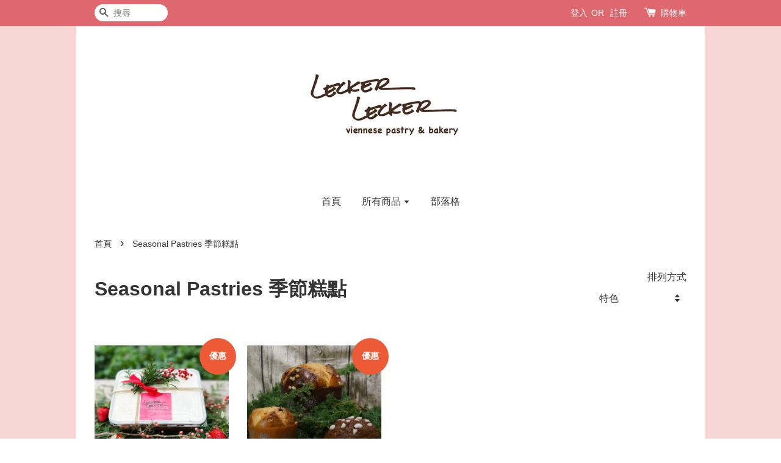

--- FILE ---
content_type: text/html; charset=UTF-8
request_url: https://www.leckerlecker.tw/collections/%E5%AD%A3%E7%AF%80%E5%95%86%E5%93%81
body_size: 20546
content:
<!doctype html>
<!--[if lt IE 7]><html class="no-js lt-ie9 lt-ie8 lt-ie7" lang="en"> <![endif]-->
<!--[if IE 7]><html class="no-js lt-ie9 lt-ie8" lang="en"> <![endif]-->
<!--[if IE 8]><html class="no-js lt-ie9" lang="en"> <![endif]-->
<!--[if IE 9 ]><html class="ie9 no-js"> <![endif]-->
<!--[if (gt IE 9)|!(IE)]><!--> <html class="no-js"> <!--<![endif]-->
<head>

  <!-- Basic page needs ================================================== -->
  <meta charset="utf-8">
  <meta http-equiv="X-UA-Compatible" content="IE=edge,chrome=1">

  
  <link rel="icon" href="https://cdn.store-assets.com/s/284765/f/3988485.png" />
  

  <!-- Title and description ================================================== -->
  <title>
  Seasonal Pastries 季節糕點 &ndash; Lecker Lecker
  </title>

  

  <!-- Social meta ================================================== -->
  

  <meta property="og:type" content="website">
  <meta property="og:title" content="Seasonal Pastries 季節糕點">
  <meta property="og:url" content="https://www.leckerlecker.tw/collections/季節商品">
  
  <meta property="og:image" content="https://cdn.store-assets.com/s/284765/f/8023859.jpeg?width=350&format=webp">
  <meta property="og:image:secure_url" content="https://cdn.store-assets.com/s/284765/f/8023859.jpeg?width=350&format=webp">
  


<meta property="og:description" content="歐式在地糕點
健康無糖無麩質糕點
">
<meta property="og:site_name" content="Lecker Lecker">



  <meta name="twitter:card" content="summary">







  <!-- Helpers ================================================== -->
  <link rel="canonical" href="https://www.leckerlecker.tw/collections/季節商品">
  <meta name="viewport" content="width=device-width,initial-scale=1">
  <meta name="theme-color" content="">

  <!-- CSS ================================================== -->
  <link href="https://store-themes.easystore.co/284765/themes/203/assets/timber.css?t=1765299670" rel="stylesheet" type="text/css" media="screen" />
  <link href="https://store-themes.easystore.co/284765/themes/203/assets/theme.css?t=1765299670" rel="stylesheet" type="text/css" media="screen" />

  




  <script src="//ajax.googleapis.com/ajax/libs/jquery/1.11.0/jquery.min.js" type="text/javascript" ></script>
  <!-- Header hook for plugins ================================================== -->
  
<!-- ScriptTags -->
<script>window.__st={'p': 'collection', 'cid': ''};</script><script src='/assets/events.js'></script><script>(function(){function asyncLoad(){var urls=['/assets/traffic.js?v=1','https://apps.easystore.co/instagram-feed/script.js?shop=leckerlecker2014.easy.co'];for(var i=0;i<urls.length;i++){var s=document.createElement('script');s.type='text/javascript';s.async=true;s.src=urls[i];var x=document.getElementsByTagName('script')[0];x.parentNode.insertBefore(s, x);}}window.attachEvent ? window.attachEvent('onload', asyncLoad) : window.addEventListener('load', asyncLoad, false);})();</script>
<!-- /ScriptTags -->


  
<!--[if lt IE 9]>
<script src="//cdnjs.cloudflare.com/ajax/libs/html5shiv/3.7.2/html5shiv.min.js" type="text/javascript" ></script>
<script src="https://store-themes.easystore.co/284765/themes/203/assets/respond.min.js?t=1765299670" type="text/javascript" ></script>
<link href="https://store-themes.easystore.co/284765/themes/203/assets/respond-proxy.html" id="respond-proxy" rel="respond-proxy" />
<link href="//www.leckerlecker.tw/search?q=d9d38ba174c982930d7ee7561673373a" id="respond-redirect" rel="respond-redirect" />
<script src="//www.leckerlecker.tw/search?q=d9d38ba174c982930d7ee7561673373a" type="text/javascript"></script>
<![endif]-->



  <script src="https://store-themes.easystore.co/284765/themes/203/assets/modernizr.min.js?t=1765299670" type="text/javascript" ></script>

  
  
  <script>
  (function(i,s,o,g,r,a,m){i['GoogleAnalyticsObject']=r;i[r]=i[r]||function(){
  (i[r].q=i[r].q||[]).push(arguments)},i[r].l=1*new Date();a=s.createElement(o),
  m=s.getElementsByTagName(o)[0];a.async=1;a.src=g;m.parentNode.insertBefore(a,m)
  })(window,document,'script','https://www.google-analytics.com/analytics.js','ga');

  ga('create', '', 'auto','myTracker');
  ga('myTracker.send', 'pageview');

  </script>
  
<!-- Snippet:global/head: Instagram Feed -->
<link rel="stylesheet" href="https://apps.easystore.co/assets/css/instagram-feed/insta-feed-style.css">
<!-- /Snippet -->

</head>

<body id="seasonal-pastries-------------" class="template-collection" >
  
<!-- Snippet:global/body_start: Console Extension -->
<div id='es_console' style='display: none;'>284765</div>
<!-- /Snippet -->


  <style>
  .search-modal__form{
    position: relative;
  }
  
  .dropdown-wrapper {
    position: relative;
  }
  
  .dropdown-wrapper:hover .dropdown {
    display: block;
  }
  
  .dropdown {
    display: none;
    position: absolute;
    top: 100%;
    left: -20px;
    width: 100%;
    padding: 8px 0;
    margin: 0;
    background-color: #fff;
    z-index: 1000;
    border-radius: 5px;
    border: 1px solid rgba(var(--color-foreground), 1);
    border-top: none;
    overflow-x: hidden;
    overflow-y: auto;
    max-height: 350px;
    min-width: 150px;
    box-shadow: 0 0 5px rgba(0,0,0,0.1);
  }
    
  .dropdown li,.dropdown a{
    display: block;
  }
  .dropdown a{
    text-decoration: none;
    padding: 2px 10px;
    color: #000 !important;
  }
  
  .dropdown-item {
    padding: 0.4rem 2rem;
    cursor: pointer;
    line-height: 1.4;
    overflow: hidden;
    text-overflow: ellipsis;
    white-space: nowrap;
  }
  
  .dropdown-item:hover{
    background-color: #f3f3f3;
  }
  
  .search__input.is-focus{
    border-radius: 15px;
    border-bottom-left-radius: 0;
    border-bottom-right-radius: 0;
    border: 1px solid rgba(var(--color-foreground), 1);
    border-bottom: none;
    box-shadow: none;
  }
  
  .clear-all {
    text-align: right;
    padding: 0 2rem 0.2rem;
    line-height: 1;
    font-size: 70%;
    margin-bottom: -2px;
  }
  
  .clear-all:hover{
    background-color: #fff;
  }
  
  .referral-notification {
    position: absolute;
    top: 100%;
    right: -12px;
    background: white;
    border: 1px solid #e0e0e0;
    border-radius: 8px;
    box-shadow: 0 4px 12px rgba(0, 0, 0, 0.15);
    width: 280px;
    z-index: 1000;
    padding: 16px;
    margin-top: 8px;
    font-size: 14px;
    line-height: 1.4;
  }
  
  .referral-notification::before {
    content: '';
    position: absolute;
    top: -8px;
    right: 20px;
    width: 0;
    height: 0;
    border-left: 8px solid transparent;
    border-right: 8px solid transparent;
    border-bottom: 8px solid white;
  }
  
  .referral-notification::after {
    content: '';
    position: absolute;
    top: -9px;
    right: 20px;
    width: 0;
    height: 0;
    border-left: 8px solid transparent;
    border-right: 8px solid transparent;
    border-bottom: 8px solid #e0e0e0;
  }
  
  .referral-notification h4 {
    margin: 0 0 8px 0;
    color: #2196F3;
    font-size: 16px;
    font-weight: 600;
  }
  
  .referral-notification p {
    margin: 0 0 12px 0;
    color: #666;
  }
  
  .referral-notification .referral-code {
    background: #f5f5f5;
    padding: 8px;
    border-radius: 4px;
    font-family: monospace;
    font-size: 13px;
    text-align: center;
    margin: 8px 0;
    border: 1px solid #ddd;
  }
  
  .referral-notification .close-btn {
    position: absolute;
    top: 8px;
    right: 8px;
    background: none;
    border: none;
    font-size: 18px;
    color: #999;
    cursor: pointer;
    padding: 0;
    width: 20px;
    height: 20px;
    line-height: 1;
  }
  
  .referral-notification .close-btn:hover {
    color: #333;
  }
  
  .referral-notification .action-btn {
    background: #2196F3;
    color: white;
    border: none;
    padding: 8px 16px;
    border-radius: 4px;
    cursor: pointer;
    font-size: 12px;
    margin-right: 8px;
    margin-top: 8px;
  }
  
  .referral-notification .action-btn:hover {
    background: #1976D2;
  }
  
  .referral-notification .dismiss-btn {
    background: transparent;
    color: #666;
    border: 1px solid #ddd;
    padding: 8px 16px;
    border-radius: 4px;
    cursor: pointer;
    font-size: 12px;
    margin-top: 8px;
  }
  
  .referral-notification .dismiss-btn:hover {
    background: #f5f5f5;
  }
  .referral-modal__dialog {
    transform: translate(-50%, 0);
    transition: transform var(--duration-default) ease, visibility 0s;
    z-index: 10000;
    position: fixed;
    top: 20vh;
    left: 50%;
    width: 100%;
    max-width: 350px;
    box-shadow: 0 4px 12px rgba(0, 0, 0, 0.15);
    border-radius: 12px;
    background-color: #fff;
    color: #000;
    padding: 20px;
    text-align: center;
  }
  .modal-overlay.referral-modal-overlay {
    position: fixed;
    top: 0;
    left: 0;
    width: 100%;
    height: 100%;
    background-color: rgba(0, 0, 0, 0.7);
    z-index: 2001;
    display: block;
    opacity: 1;
    transition: opacity var(--duration-default) ease, visibility 0s;
  }
</style>

<div class="header-bar">
  <div class="wrapper medium-down--hide">
    <div class="large--display-table">

      <div class="header-bar__left large--display-table-cell">

        

        

        
          
            <div class="header-bar__module header-bar__search">
              
  <form action="/search" method="get" class="header-bar__search-form clearfix" role="search">
    
    <button type="submit" class="btn icon-fallback-text header-bar__search-submit">
      <span class="icon icon-search" aria-hidden="true"></span>
      <span class="fallback-text">搜尋</span>
    </button>
    <input type="search" name="q" value="" aria-label="搜尋" class="header-bar__search-input" placeholder="搜尋" autocomplete="off">
    <div class="dropdown" id="searchDropdown"></div>
    <input type="hidden" name="search_history" id="search_history">
  </form>


<script>
  var _search_history_listings = ""
  if(_search_history_listings != "") localStorage.setItem('searchHistory', JSON.stringify(_search_history_listings));

  function clearAll() {
    localStorage.removeItem('searchHistory');
  
    var customer = "";
    if(customer) {
      // Your logic to clear all data or call an endpoint
      fetch('/account/search_histories', {
          method: 'DELETE',
          headers: {
            "Content-Type": "application/json",
            "X-Requested-With": "XMLHttpRequest"
          },
          body: JSON.stringify({
            _token: "hhVHk4GnWgBHjpVWtBkwyLNLqNfqs5IElH62CzQL"
          }),
      })
      .then(response => response.json())
    }
  }
  // End - store view history in local storage
  
  // search history dropdown  
  var searchInputs = document.querySelectorAll('input[type=search]');
  
  if(searchInputs.length > 0) {
    
    searchInputs.forEach((searchInput)=>{
    
      searchInput.addEventListener('focus', function() {
        var searchDropdown = searchInput.closest('form').querySelector('#searchDropdown');
        searchDropdown.innerHTML = ''; // Clear existing items
  
        // retrieve data from local storage
        var searchHistoryData = JSON.parse(localStorage.getItem('searchHistory')) || [];
  
        // Convert JSON to string
        var search_history_json = JSON.stringify(searchHistoryData);
  
        // Set the value of the hidden input
        searchInput.closest('form').querySelector("#search_history").value = search_history_json;
  
        // create dropdown items
        var clearAllItem = document.createElement('div');
        clearAllItem.className = 'dropdown-item clear-all';
        clearAllItem.textContent = 'Clear';
        clearAllItem.addEventListener('click', function() {
            clearAll();
            searchDropdown.style.display = 'none';
            searchInput.classList.remove('is-focus');
        });
        searchDropdown.appendChild(clearAllItem);
  
        // create dropdown items
        searchHistoryData.forEach(function(item) {
          var dropdownItem = document.createElement('div');
          dropdownItem.className = 'dropdown-item';
          dropdownItem.textContent = item.term;
          dropdownItem.addEventListener('click', function() {
            searchInput.value = item.term;
            searchDropdown.style.display = 'none';
          });
          searchDropdown.appendChild(dropdownItem);
        });
  
        if(searchHistoryData.length > 0){
          // display the dropdown
          searchInput.classList.add('is-focus');
          document.body.classList.add('search-input-focus');
          searchDropdown.style.display = 'block';
        }
      });
  
      searchInput.addEventListener("focusout", (event) => {
        var searchDropdown = searchInput.closest('form').querySelector('#searchDropdown');
        searchInput.classList.remove('is-focus');
        searchDropdown.classList.add('transparent');
        setTimeout(()=>{
          searchDropdown.style.display = 'none';
          searchDropdown.classList.remove('transparent');
          document.body.classList.remove('search-input-focus');
        }, 400);
      });
    })
  }
  // End - search history dropdown
</script>
            </div>
          
        

      </div>

      <div class="header-bar__right large--display-table-cell">
        
          <ul class="header-bar__module header-bar__module--list" style="position: relative;">
            
              
              
                <li>
                  <a href="/account/login">登入</a>
                </li><li>OR</li>
                
              
              
                <li>
                <a href="/account/register">註冊</a>
                </li>
                
              

              <!-- Referral Notification Popup for Desktop -->
              <div id="referralNotification" class="referral-notification" style="display: none;">
                <button class="close-btn" onclick="dismissReferralNotification()">&times;</button>
                <div style="text-align: center; margin-bottom: 16px;">
                  <div style="width: 100px; height: 100px; margin: 0 auto;">
                    <img src="https://resources.easystore.co/storefront/icons/channels/vector_referral_program.svg">
                  </div>
                </div>
                <p id="referralSignupMessage" style="text-align: center; font-size: 14px; color: #666; margin: 0 0 20px 0;">
                  您的好友送您   回饋金！立即註冊領取。
                </p>
                <div style="text-align: center;">
                  <button class="btn" onclick="goToSignupPage()" style="width: 100%; color: #fff;">
                    註冊
                  </button>
                </div>
              </div>
            
          </ul>
        
        





        <div class="header-bar__module">
          <span class="header-bar__sep" aria-hidden="true"></span>
          <a href="/cart" class="cart-page-link">
            <span class="icon icon-cart header-bar__cart-icon" aria-hidden="true"></span>
          </a>
        </div>

        <div class="header-bar__module">
          
          <a href="/cart" class="cart-page-link">
            購物車<span class="hidden-count">:</span>
            <span class="cart-count header-bar__cart-count hidden-count">0</span>
          </a>
        </div>

        
          
        

      </div>
    </div>
  </div>
  <div class="wrapper large--hide" style="padding: 5px 30px 0;">
    <button type="button" class="mobile-nav-trigger" id="MobileNavTrigger">
      <span class="icon icon-hamburger" aria-hidden="true"></span>
      選單
    </button>

    
      
        <!-- Referral Notification Modal for Mobile -->
        <details-modal class="referral-modal" id="referralMobileModal">
          <details>
            <summary class="referral-modal__toggle" aria-haspopup="dialog" aria-label="Open referral modal" style="display: none;">
            </summary>
            <div class="modal-overlay referral-modal-overlay"></div>
            <div class="referral-modal__dialog" role="dialog" aria-modal="true" aria-label="Referral notification">
              <div class="referral-modal__content">
                <button type="button" class="modal__close-button" aria-label="Close" onclick="closeMobileReferralModal()" style="position: absolute; top: 16px; right: 16px; background: none; border: none; font-size: 24px; cursor: pointer;">
                  &times;
                </button>

                <div style="margin-bottom: 24px;">
                  <div style="width: 120px; height: 120px; margin: 0 auto 20px;">
                    <img src="https://resources.easystore.co/storefront/icons/channels/vector_referral_program.svg" style="width: 100%; height: 100%;">
                  </div>
                </div>

                <p id="referralSignupMessageMobile" style="font-size: 16px; color: #333; margin: 0 0 30px 0; line-height: 1.5;">
                  您的好友送您   回饋金！立即註冊領取。
                </p>

                <button type="button" class="btn" onclick="goToSignupPageFromMobile()" style="width: 100%; color: #fff;">
                  註冊
                </button>
              </div>
            </div>
          </details>
        </details-modal>
      
    
   

    <a href="/cart" class="cart-page-link mobile-cart-page-link">
      <span class="icon icon-cart header-bar__cart-icon" aria-hidden="true"></span>
      購物車
      <span class="cart-count  hidden-count">0</span>
    </a>
     <div class="mobile-cart-page-link" style="margin-right: 20px;">
      





    </div>
  </div>
  <ul id="MobileNav" class="mobile-nav large--hide">
  
  <li class="mobile-nav__link">
    
    <div class="header-bar__module header-bar__search">
      
  <form action="/search" method="get" class="header-bar__search-form clearfix" role="search">
    
    <button type="submit" class="btn icon-fallback-text header-bar__search-submit">
      <span class="icon icon-search" aria-hidden="true"></span>
      <span class="fallback-text">搜尋</span>
    </button>
    <input type="search" name="q" value="" aria-label="搜尋" class="header-bar__search-input" placeholder="搜尋" autocomplete="off">
    <div class="dropdown" id="searchDropdown"></div>
    <input type="hidden" name="search_history" id="search_history">
  </form>


<script>
  var _search_history_listings = ""
  if(_search_history_listings != "") localStorage.setItem('searchHistory', JSON.stringify(_search_history_listings));

  function clearAll() {
    localStorage.removeItem('searchHistory');
  
    var customer = "";
    if(customer) {
      // Your logic to clear all data or call an endpoint
      fetch('/account/search_histories', {
          method: 'DELETE',
          headers: {
            "Content-Type": "application/json",
            "X-Requested-With": "XMLHttpRequest"
          },
          body: JSON.stringify({
            _token: "hhVHk4GnWgBHjpVWtBkwyLNLqNfqs5IElH62CzQL"
          }),
      })
      .then(response => response.json())
    }
  }
  // End - store view history in local storage
  
  // search history dropdown  
  var searchInputs = document.querySelectorAll('input[type=search]');
  
  if(searchInputs.length > 0) {
    
    searchInputs.forEach((searchInput)=>{
    
      searchInput.addEventListener('focus', function() {
        var searchDropdown = searchInput.closest('form').querySelector('#searchDropdown');
        searchDropdown.innerHTML = ''; // Clear existing items
  
        // retrieve data from local storage
        var searchHistoryData = JSON.parse(localStorage.getItem('searchHistory')) || [];
  
        // Convert JSON to string
        var search_history_json = JSON.stringify(searchHistoryData);
  
        // Set the value of the hidden input
        searchInput.closest('form').querySelector("#search_history").value = search_history_json;
  
        // create dropdown items
        var clearAllItem = document.createElement('div');
        clearAllItem.className = 'dropdown-item clear-all';
        clearAllItem.textContent = 'Clear';
        clearAllItem.addEventListener('click', function() {
            clearAll();
            searchDropdown.style.display = 'none';
            searchInput.classList.remove('is-focus');
        });
        searchDropdown.appendChild(clearAllItem);
  
        // create dropdown items
        searchHistoryData.forEach(function(item) {
          var dropdownItem = document.createElement('div');
          dropdownItem.className = 'dropdown-item';
          dropdownItem.textContent = item.term;
          dropdownItem.addEventListener('click', function() {
            searchInput.value = item.term;
            searchDropdown.style.display = 'none';
          });
          searchDropdown.appendChild(dropdownItem);
        });
  
        if(searchHistoryData.length > 0){
          // display the dropdown
          searchInput.classList.add('is-focus');
          document.body.classList.add('search-input-focus');
          searchDropdown.style.display = 'block';
        }
      });
  
      searchInput.addEventListener("focusout", (event) => {
        var searchDropdown = searchInput.closest('form').querySelector('#searchDropdown');
        searchInput.classList.remove('is-focus');
        searchDropdown.classList.add('transparent');
        setTimeout(()=>{
          searchDropdown.style.display = 'none';
          searchDropdown.classList.remove('transparent');
          document.body.classList.remove('search-input-focus');
        }, 400);
      });
    })
  }
  // End - search history dropdown
</script>
    </div>
    
  </li>
  
  
  
  <li class="mobile-nav__link" aria-haspopup="true">
    
    <a href="/"  class="mobile-nav">
      首頁
    </a>
    
  </li>
  
  
  <li class="mobile-nav__link" aria-haspopup="true">
    
    
    <a href="/collections/all" class="mobile-nav__sublist-trigger">
      所有商品
      <span class="icon-fallback-text mobile-nav__sublist-expand">
  <span class="icon icon-plus" aria-hidden="true"></span>
  <span class="fallback-text">+</span>
</span>
<span class="icon-fallback-text mobile-nav__sublist-contract">
  <span class="icon icon-minus" aria-hidden="true"></span>
  <span class="fallback-text">-</span>
</span>
    </a>
    <ul class="mobile-nav__sublist">
      
      
      
      <li class="mobile-nav__sublist-link" aria-haspopup="true">
        
        
        <a href="/collections/蛋糕類" class="mobile-nav__sublist-trigger">
          Cakes 蛋糕 
          <span class="icon-fallback-text mobile-nav__sublist-expand">
  <span class="icon icon-plus" aria-hidden="true"></span>
  <span class="fallback-text">+</span>
</span>
<span class="icon-fallback-text mobile-nav__sublist-contract">
  <span class="icon icon-minus" aria-hidden="true"></span>
  <span class="fallback-text">-</span>
</span>
        </a>
        <ul class="mobile-nav__sublist">
          
          
          
          <li class="mobile-nav__sublist-link" aria-haspopup="true">
            
            <a href="/collections/季節商品"  class="mobile-nav">
              Seasonal Pastries 季節糕點
            </a>
            
          </li>
          
          
          <li class="mobile-nav__sublist-link" aria-haspopup="true">
            
            <a href="/collections/彌月蛋糕"  class="mobile-nav">
              Pound cakes 長條磅蛋糕/彌月蛋糕 
            </a>
            
          </li>
          
          
          <li class="mobile-nav__sublist-link" aria-haspopup="true">
            
            <a href="/collections/維也納風味糕點"  class="mobile-nav">
              Viennese Pastries 維也納經典糕點
            </a>
            
          </li>
          
        </ul>
        
      </li>
      
      
      <li class="mobile-nav__sublist-link" aria-haspopup="true">
        
        <a href="/collections/各式派累"  class="mobile-nav">
          Tarts & Pies 各式派類
        </a>
        
      </li>
      
      
      <li class="mobile-nav__sublist-link" aria-haspopup="true">
        
        <a href="/collections/歐式麵包"  class="mobile-nav">
          Breads 各式麵包
        </a>
        
      </li>
      
      
      <li class="mobile-nav__sublist-link" aria-haspopup="true">
        
        <a href="/collections/strudel-薄皮捲糕點-甜-鹹"  class="mobile-nav">
          Strudel  薄皮捲糕點 (甜/鹹）
        </a>
        
      </li>
      
      
      <li class="mobile-nav__sublist-link" aria-haspopup="true">
        
        <a href="/collections/聖誕商品"  class="mobile-nav">
          Christmas Pruducts 聖誕商品🎄
        </a>
        
      </li>
      
      
      <li class="mobile-nav__sublist-link" aria-haspopup="true">
        
        <a href="/collections/無糖無麩質糕點"  class="mobile-nav">
          Non Sugar & Gluten Pastries 無糖無麩質糕點 
        </a>
        
      </li>
      
      
      <li class="mobile-nav__sublist-link" aria-haspopup="true">
        
        <a href="/collections/就愛肉桂專區"  class="mobile-nav">
          Cinnamon Pastries 就愛肉桂專區
        </a>
        
      </li>
      
      
      <li class="mobile-nav__sublist-link" aria-haspopup="true">
        
        <a href="/collections/油漬番茄-果醬-其他商品"  class="mobile-nav">
          Other Products 其他商品
        </a>
        
      </li>
      
      
      <li class="mobile-nav__sublist-link" aria-haspopup="true">
        
        <a href="/collections/客製化外燴服務"  class="mobile-nav">
          Catering Service  精緻歐式外燴點心 
        </a>
        
      </li>
      
      
      <li class="mobile-nav__sublist-link" aria-haspopup="true">
        
        <a href="/collections/老闆私房創意料理"  class="mobile-nav">
          Private Kitchen 老闆私房創意料理
        </a>
        
      </li>
      
      
      <li class="mobile-nav__sublist-link" aria-haspopup="true">
        
        <a href="/collections/加購"  class="mobile-nav">
          Extra Items 加購配件 （盤子/蠟燭/卡片）
        </a>
        
      </li>
      
      
      <li class="mobile-nav__sublist-link" aria-haspopup="true">
        
        <a href="/collections/lecker-lecker-課程"  class="mobile-nav">
          Lecker Lecker 課程
        </a>
        
      </li>
      
    </ul>
    
  </li>
  
  
  <li class="mobile-nav__link" aria-haspopup="true">
    
    <a href="/blogs/blog"  class="mobile-nav">
      部落格
    </a>
    
  </li>
  

  

  
  
  
  <li class="mobile-nav__link">
    <a href="/account/login">登入</a>
  </li>
  
  <li class="mobile-nav__link">
    <a href="/account/register">註冊</a>
  </li>
  
  
  
  
  
</ul>

</div>

<script>
  // referral notification popup
  const referralMessageTemplate = '您的好友送您 __CURRENCY_CODE__ __CREDIT_AMOUNT__ 回饋金！立即註冊領取。';
  const shopPrefix = 'NT$';

  function getCookie(name) {
    const value = `; ${document.cookie}`;
    const parts = value.split(`; ${name}=`);
    if (parts.length === 2) return parts.pop().split(';').shift();
    return null;
  }

  function removeCookie(name) {
    document.cookie = `${name}=; expires=Thu, 01 Jan 1970 00:00:00 UTC; path=/;`;
  }

  function showReferralNotification() {
    const referralCode = getCookie('customer_referral_code');
    
    
    const customerReferralCode = null;
    
    
    const activeReferralCode = referralCode || customerReferralCode;
    const referralData = JSON.parse(localStorage.getItem('referral_notification_data')) || {};
    
    if (referralData.timestamp && referralData.expirationDays) {
      const expirationTime = referralData.timestamp + (referralData.expirationDays * 24 * 60 * 60 * 1000);
      if (Date.now() > expirationTime) {
        localStorage.removeItem('referral_notification_data');
        return;
      }
    }
    
    if (referralData.dismissed) return;
    
    if (activeReferralCode) {
      if (referralData.creditAmount) {
        displayReferralNotification(referralData.creditAmount);
      } else {
        fetchReferralCampaignData(activeReferralCode);
      }
    }
  }
    
  function fetchReferralCampaignData(referralCode) {
    fetch(`/customer/referral_program/campaigns/${referralCode}`)
      .then(response => {
        if (!response.ok) {
          throw new Error('Network response was not ok');
        }
        return response.json();
      })
      .then(data => {
        let refereeCreditAmount = null;
        if (data.data.campaign && data.data.campaign.referral_rules) {
          const refereeRule = data.data.campaign.referral_rules.find(rule => 
            rule.target_type === 'referee' && 
            rule.event_name === 'customer/create' && 
            rule.entitlement && 
            rule.entitlement.type === 'credit'
          );
          
          if (refereeRule) {
            refereeCreditAmount = refereeRule.entitlement.amount;
          }
        }
        
        const referralData = JSON.parse(localStorage.getItem('referral_notification_data')) || {};
        referralData.creditAmount = refereeCreditAmount;
        referralData.dismissed = referralData.dismissed || false;
        referralData.timestamp = Date.now();
        referralData.expirationDays = 3;
        localStorage.setItem('referral_notification_data', JSON.stringify(referralData));
        
        displayReferralNotification(refereeCreditAmount);
      })
      .catch(error => {
        removeCookie('customer_referral_code');
      });
  }
    
  function displayReferralNotification(creditAmount = null) {
    const isMobile = innerWidth <= 749;
    
    if (isMobile) {
      const mobileModal = document.querySelector('#referralMobileModal details');
      const mobileMessageElement = document.getElementById('referralSignupMessageMobile');
      
      if (mobileModal && mobileMessageElement) {
        if (creditAmount) {
          const finalMessage = referralMessageTemplate
            .replace('__CREDIT_AMOUNT__', creditAmount)
            .replace('__CURRENCY_CODE__', shopPrefix);
          
          mobileMessageElement.textContent = finalMessage;
        }
        
        mobileModal.setAttribute('open', '');
      }
    } else {
      const notification = document.getElementById('referralNotification');
      
      if (notification) {
        if (creditAmount) {
          const messageElement = document.getElementById('referralSignupMessage');
          if (messageElement) {
            const finalMessage = referralMessageTemplate
              .replace('__CREDIT_AMOUNT__', creditAmount)
              .replace('__CURRENCY_CODE__', shopPrefix);
            
            messageElement.textContent = finalMessage;
          }
        }
        
        notification.style.display = 'block';
      }
    }
  }

  showReferralNotification();

  addEventListener('beforeunload', function() {
    const referralData = JSON.parse(localStorage.getItem('referral_notification_data')) || {};
    
    if (referralData.creditAmount !== undefined) {
      referralData.creditAmount = null;
      localStorage.setItem('referral_notification_data', JSON.stringify(referralData));
    }
  });

  function closeReferralNotification() {
    const notification = document.getElementById('referralNotification');
    if (notification) {
      notification.style.display = 'none';
    }
  }

  function dismissReferralNotification() {
    const referralData = JSON.parse(localStorage.getItem('referral_notification_data')) || {};
    
    referralData.dismissed = true;
    referralData.timestamp = referralData.timestamp || Date.now();
    referralData.expirationDays = referralData.expirationDays || 3;
    
    localStorage.setItem('referral_notification_data', JSON.stringify(referralData));
    
    closeReferralNotification();
  }

  function goToSignupPage() {
    location.href = '/account/register';
    dismissReferralNotification();
  }

  function closeMobileReferralModal() {
    const mobileModal = document.querySelector('#referralMobileModal details');
    if (mobileModal) {
      mobileModal.removeAttribute('open');
    }
    
    const referralData = JSON.parse(localStorage.getItem('referral_notification_data')) || {};
    referralData.dismissed = true;
    referralData.timestamp = referralData.timestamp || Date.now();
    referralData.expirationDays = referralData.expirationDays || 3;
    localStorage.setItem('referral_notification_data', JSON.stringify(referralData));
  }

  function goToSignupPageFromMobile() {
    location.href = '/account/register';
    closeMobileReferralModal();
  }
  // End - referral notification popup
</script>

  <header class="site-header" role="banner">

    <div class="wrapper">

      

      <div class="grid--full">
        <div class="grid__item">
          
            <div class="h1 site-header__logo" itemscope itemtype="http://schema.org/Organization">
          
            
              <a href="/" class="logo-wrapper" itemprop="url">
                <img src="https://cdn.store-assets.com/s/284765/f/8023859.jpeg?width=350&format=webp" alt="Lecker Lecker" itemprop="logo">
              </a>
            
          
            </div>
          
          
            <p class="header-message large--hide">
              <small></small>
            </p>
          
        </div>
      </div>
      <div class="grid--full medium-down--hide">
        <div class="grid__item">
          
<ul class="site-nav" id="AccessibleNav">
  
    
    
      <li >
        <a href="/"  class="site-nav__link">首頁</a>
      </li>
    
  
    
    
      
      <li class="site-nav--has-dropdown" aria-haspopup="true">
        <a href="/collections/all"  class="site-nav__link">
          所有商品
          <span class="icon-fallback-text">
            <span class="icon icon-arrow-down" aria-hidden="true"></span>
          </span>
        </a>
        <ul class="site-nav__dropdown">
          
            
            
              
              <li class="site-nav--has-dropdown">
                <a href="/collections/蛋糕類"  class="site-nav__link">
                  Cakes 蛋糕 
                  <span class="icon-fallback-text">
                    <span class="icon icon-arrow-right" aria-hidden="true"></span>
                  </span>
                </a>
                <ul class="site-nav__dropdown">
                  
                    
                    
                      <li >
                        <a href="/collections/季節商品"  class="site-nav__link">Seasonal Pastries 季節糕點</a>
                      </li>
                    
                  
                    
                    
                      <li >
                        <a href="/collections/彌月蛋糕"  class="site-nav__link">Pound cakes 長條磅蛋糕/彌月蛋糕 </a>
                      </li>
                    
                  
                    
                    
                      <li >
                        <a href="/collections/維也納風味糕點"  class="site-nav__link">Viennese Pastries 維也納經典糕點</a>
                      </li>
                    
                  
                </ul>
              </li>
            
          
            
            
              <li >
                <a href="/collections/各式派累"  class="site-nav__link">Tarts & Pies 各式派類</a>
              </li>
            
          
            
            
              <li >
                <a href="/collections/歐式麵包"  class="site-nav__link">Breads 各式麵包</a>
              </li>
            
          
            
            
              <li >
                <a href="/collections/strudel-薄皮捲糕點-甜-鹹"  class="site-nav__link">Strudel  薄皮捲糕點 (甜/鹹）</a>
              </li>
            
          
            
            
              <li >
                <a href="/collections/聖誕商品"  class="site-nav__link">Christmas Pruducts 聖誕商品🎄</a>
              </li>
            
          
            
            
              <li >
                <a href="/collections/無糖無麩質糕點"  class="site-nav__link">Non Sugar & Gluten Pastries 無糖無麩質糕點 </a>
              </li>
            
          
            
            
              <li >
                <a href="/collections/就愛肉桂專區"  class="site-nav__link">Cinnamon Pastries 就愛肉桂專區</a>
              </li>
            
          
            
            
              <li >
                <a href="/collections/油漬番茄-果醬-其他商品"  class="site-nav__link">Other Products 其他商品</a>
              </li>
            
          
            
            
              <li >
                <a href="/collections/客製化外燴服務"  class="site-nav__link">Catering Service  精緻歐式外燴點心 </a>
              </li>
            
          
            
            
              <li >
                <a href="/collections/老闆私房創意料理"  class="site-nav__link">Private Kitchen 老闆私房創意料理</a>
              </li>
            
          
            
            
              <li >
                <a href="/collections/加購"  class="site-nav__link">Extra Items 加購配件 （盤子/蠟燭/卡片）</a>
              </li>
            
          
            
            
              <li >
                <a href="/collections/lecker-lecker-課程"  class="site-nav__link">Lecker Lecker 課程</a>
              </li>
            
          
        </ul>
      </li>
    
  
    
    
      <li >
        <a href="/blogs/blog"  class="site-nav__link">部落格</a>
      </li>
    
  
  
</ul>
        </div>
      </div>

      

    </div>
  </header>

  <main class="wrapper main-content" role="main">
    <div class="grid">
        <div class="grid__item">
          

          




 <!-- paginate collection.products by total_products %} -->

<div class="section-header section-header--breadcrumb">
  
<nav class="breadcrumb" role="navigation" aria-label="breadcrumbs">
  <a href="/" title="返回到首頁">首頁</a>

  

    <span aria-hidden="true" class="breadcrumb__sep">&rsaquo;</span>
    
      <span>Seasonal Pastries 季節糕點</span>
    

  
</nav>


</div>

<header class="section-header section-header--large">
  <h1 class="section-header__title section-header__title--left">Seasonal Pastries 季節糕點</h1>
  
  <div class="section-header__link--right">
    
    
      <div class="form-horizontal">
  <label for="SortBy">排列方式</label>
  <select name="SortBy" id="SortBy">
    <option value="featured">特色</option>
    <option value="title+asc">按字母順序, A-Z</option>
    <option value="title+desc">按字母順序, Z-A</option>
    <option value="price+asc">價錢, 從低到高</option>
    <option value="price+desc">價錢, 從高到低</option>
    <option value="date+desc">日期, 從新到舊</option>
    <option value="date+asc">日期, 從舊到新</option>
  </select>
</div>

<script>
  /*============================================================================
    Inline JS because collection liquid object is only available
    on collection pages, and not external JS files
  ==============================================================================*/
  $(function() {
    $('#SortBy')
      .val('featured')
      .bind('change', function() {
        url=window.location.href;
        newParam="sort="+$('#SortBy').val();
        if(url.indexOf("sort=")===-1){
          separator = (url.indexOf("?")===-1)?"?":"&";
          newUrl= url + separator + newParam;
        }else{
          oldParam="sort=featured";
          newUrl=url.replace(oldParam,newParam); 
        }
        window.location.href =newUrl;        
      }
    );
  });
</script>

    
  </div>
  
</header>


  <div class="rte rte--header">
    
  </div>
  <hr class="hr--clear hr--small">



    
  

<div class="grid-uniform grid-link__container">
  
  

    






  





  


<div class="product_grid-item grid__item small--one-half medium--one-half large--one-quarter on-sale">
  <div class="grid-link text-center">
    <span class="grid-link__image grid-link__image--product">
      
        <span class="badge badge--sale">
          <span class="badge__text badge__text--small"><span style="font-size:14px;">優惠</span></span>
        </span>
      
      
      
        
          <div class="addToCartList float-btn btn small--hide medium--hide" data-id="40331411" data-product-id="8850314" data-handle="草莓提拉米蘇寶盒" data-view="查看購物車" data-token="hhVHk4GnWgBHjpVWtBkwyLNLqNfqs5IElH62CzQL">
            <i class="icon icon-cart"></i><span> 加入購物車</span>
          </div>
        
      
      <a href="/collections/季節商品/products/草莓提拉米蘇寶盒" class="grid-link__image-centered">
        <img src="https://cdn.store-assets.com/s/284765/i/51311580.jpeg?width=480&format=webp" alt="91743BBD-06D2-4EDE-9659-68CC9C707583" class="product-featured_image">
      </a>
    </span>
    <a href="/collections/季節商品/products/草莓提拉米蘇寶盒">
      
      <p class="grid-link__title">草莓提拉米蘇寶盒</p>
      
      
      <p class="grid-link__meta">
        
        
        <s class="grid-link__sale_price" data-expires=""><span class=money data-ori-price='600.00'>NT$ 600.00 </span></s>
        
        <span class=money data-ori-price='540.00'>NT$ 540.00 </span>
      </p>
    </a>
    
      
        
          <div class="addToCartList btn btn--small large--hide" data-id="40331411" data-product-id="8850314" data-handle="草莓提拉米蘇寶盒" data-view="查看購物車" data-token="hhVHk4GnWgBHjpVWtBkwyLNLqNfqs5IElH62CzQL">
            <i class="icon icon-cart"></i><span> 加入購物車</span>
          </div>
        
      
    
    
  </div>
</div>

  

    
  



  





  





  


<div class="product_grid-item grid__item small--one-half medium--one-half large--one-quarter on-sale">
  <div class="grid-link text-center">
    <span class="grid-link__image grid-link__image--product">
      
        <span class="badge badge--sale">
          <span class="badge__text badge__text--small"><span style="font-size:14px;">優惠</span></span>
        </span>
      
      
      
        
          <a href="/collections/季節商品/products/panettone-聖誕果乾麵包" id="product-quickview-modal-trigger" data-id="6446214" data-handle="panettone-聖誕果乾麵包" class="float-btn btn small--hide medium--hide">
            <i class="icon icon-cart"></i><span> 加入購物車</span>
          </a>
        
      
      <a href="/collections/季節商品/products/panettone-聖誕果乾麵包" class="grid-link__image-centered">
        <img src="https://cdn.store-assets.com/s/284765/i/36501731.jpg?width=480&format=webp" alt="33C46485-92BA-4548-9671-5BBD12CD39AB.jpeg" class="product-featured_image">
      </a>
    </span>
    <a href="/collections/季節商品/products/panettone-聖誕果乾麵包">
      
      <p class="grid-link__title">潘尼朵尼 Panettone 聖誕水果麵包</p>
      
      
      <p class="grid-link__meta">
        
        
        <s class="grid-link__sale_price" data-expires=""><span class=money data-ori-price='1,050.00'>NT$ 1,050.00 </span></s>
        
        從<span class=money data-ori-price='950.00'>NT$ 950.00 </span>起
      </p>
    </a>
    
      
        
          <a href="/collections/季節商品/products/panettone-聖誕果乾麵包" id="product-quickview-modal-trigger" data-id="6446214" data-handle="panettone-聖誕果乾麵包" class="btn btn--small large--hide">
            <i class="icon icon-cart"></i><span> 加入購物車</span>
          </a>
        
      
    
    
  </div>
</div>

  
  

</div>



 <!-- endpaginate %} -->


          
        </div>
    </div>

  </main>

  <footer class="site-footer small--text-center" role="contentinfo">

    <div class="wrapper">

      <div class="grid-uniform">

        
        
        
        
        
        
          
        
        
        

        
            
          

        

        

        
          <div class="grid__item text-center">
            <h4>關注我們</h4>
              
              <ul class="inline-list social-icons">
  
  
    <li>
      <a class="icon-fallback-text" href="https://www.facebook.com/leckerlecker2013" title="Lecker Lecker在Facebook上" target="_blank">
        <span class="icon icon-facebook" aria-hidden="true"></span>
        <span class="fallback-text">Facebook</span>
      </a>
    </li>
  
  
  
  
    <li>
      <a class="icon-fallback-text" href="https://www.instagram.com/leckerleckerbakery/" title="Lecker Lecker在Instagram上" target="_blank">
        <span class="icon icon-instagram" aria-hidden="true"></span>
        <span class="fallback-text">Instagram</span>
      </a>
    </li>
  
  
  
  
  
  
</ul>

          </div>
        
      </div>

      <hr class="hr--small hr--clear">

      
        <div class="grid">
          
           
           <div class="grid__item text-center">
             <ul class="inline-list payment-icons">
               
                  <li>
                  <img src="https://s3.dualstack.ap-southeast-1.amazonaws.com/eesb.public/images/payment/payments_linepay.svg" alt="payment_linepay">
                  </li>
               
                  <li>
                  <img src="https://s3.dualstack.ap-southeast-1.amazonaws.com/eesb.public/images/payment/payments_bank-transfer.svg" alt="payment_bank-transfer">
                  </li>
               
                  <li>
                  <img src="https://s3.dualstack.ap-southeast-1.amazonaws.com/eesb.public/images/payment/payments_ecpay.svg" alt="payment_ecpay">
                  </li>
               
             </ul>
           </div>
          
         
         </div>
       

       <div class="grid">
         <div class="grid__item text-center">
           <p class="site-footer__links">Copyright © 2026 leckerlecker2014. E-commerce Powered by <a href="http://www.easystore.co/?utm_source=storefront&utm_medium=sf_ref_footer&utm_campaign=sf_ref">EasyStore</a></p>
           
           <p class="site-footer__links">
            
            
              
                <a href="/legal/terms-of-service">服務條款</a>
              
              
            
              
                | <a href="/legal/privacy-policy">隱私政策</a>
              
              
            
              
                | <a href="/legal/refund-policy">退款政策</a>
              
              
            
           </p>
           
         </div>
       </div>

    </div>
  </footer>

  
    
    
      
    
  
    
    
  
    
    
  
    
    
  

  
    <script src="https://store-themes.easystore.co/284765/themes/203/assets/jquery.flexslider.min.js?t=1765299670" type="text/javascript" ></script>


    <!-- Testing slick slider -->
    <!-- <script type="text/javascript" src="//cdn.jsdelivr.net/jquery.slick/1.5.9/slick.min.js"></script> -->

    <script type="text/javascript">
      // $(document).ready(function(){
      //   $('.flexslider .slides').slick({
      //     dots: true
      //   });
      // });

      window.timberSlider = window.timberSlider || {};

      timberSlider.cacheSelectors = function () {
        timberSlider.cache = {
          // Home Page
          $slider: $('.flexslider')
        }
      };

      timberSlider.init = function () {
        timberSlider.cacheSelectors();
        timberSlider.sliders();
      };

      timberSlider.sliders = function () {
        var $slider = timberSlider.cache.$slider,
            sliderArgs = {
              animation: 'slide',
              animationSpeed: 500,
              pauseOnHover: true,
              keyboard: false,
              slideshow: 1,
              slideshowSpeed: 3000,
              controlNav: 1,
              smoothHeight: false,
              touch: true,
            };

        if ($slider.length) {

          if ($slider.find('li').length === 1) {
            sliderArgs.slideshow = false;
            sliderArgs.slideshowSpeed = 0;
            sliderArgs.controlNav = false;
            sliderArgs.directionNav = false;
          }

          $slider.flexslider(sliderArgs);
        }
      };

      // Initialize slider on docready
      $(window).on('load', function() {
        timberSlider.init();
      });

    </script>
  

  <script src="https://store-themes.easystore.co/284765/themes/203/assets/fastclick.min.js?t=1765299670" type="text/javascript" ></script>
  <script src="https://store-themes.easystore.co/284765/themes/203/assets/timber.js?t=1765299670" type="text/javascript" ></script>
  <script src="https://store-themes.easystore.co/284765/themes/203/assets/theme.js?t=1765299670" type="text/javascript" ></script>

  

  

  

<script src="/assets/currencies.js" type="text/javascript" ></script>
<script src="/assets/jquery.currencies.min.js" type="text/javascript" ></script>
<script src="/assets/currencies_format.js" type="text/javascript" ></script>

<script>
Currency.format = "money_with_currency_format";
var shopCurrency = 'TWD';
var selectedCurrency = '';


  Currency.convert = function(amount, from, to) {
    return amount;
  };

  
if( $.cookie("currency") == null ){
  
  if( selectedCurrency != false ) {

  Currency.convertAll(shopCurrency, selectedCurrency);
  jQuery('.selected-currency').text(Currency.currentCurrency);  

  }

}

/* Sometimes merchants change their shop currency, let's tell our JavaScript file */
// Currency.moneyFormats[shopCurrency].money_with_currency_format = "";
// Currency.moneyFormats[shopCurrency].money_format = "NT$ {{amount}} ";
  
/* Default currency */
var defaultCurrency = 'TWD';
  
/* Cookie currency */
var cookieCurrency = Currency.cookie.read();

  cookieCurrency = shopCurrency;

$("input[name=current_currency]").val(cookieCurrency);
if(cookieCurrency == null){
  cookieCurrency = shopCurrency;
  Currency.cookie.write(shopCurrency);
}
/* Fix for customer account pages */
jQuery('span.money span.money').each(function() {
  jQuery(this).parents('span.money').removeClass('money');
});
/* Saving the current price */
jQuery('span.money').each(function() {
  jQuery(this).attr('data-currency-TWD', jQuery(this).html());
});
// If there's no cookie.
if (cookieCurrency == null) {
  if (shopCurrency !== defaultCurrency) {
    Currency.convertAll(shopCurrency, defaultCurrency);
  }
  else {
    Currency.currentCurrency = defaultCurrency;
  }
}
// If the cookie value does not correspond to any value in the currency dropdown.
else if (jQuery('[name=currencies]').size() && jQuery('[name=currencies] option[value=' + cookieCurrency + ']').size() === 0) {
  Currency.currentCurrency = shopCurrency;
  Currency.cookie.write(shopCurrency);
}
else if (cookieCurrency === shopCurrency) {
  Currency.currentCurrency = shopCurrency;
  Currency.convertAll(shopCurrency, cookieCurrency);
}
else {
  Currency.convertAll(shopCurrency, cookieCurrency);
}
jQuery('[name=currencies]').val(Currency.currentCurrency).change(function() {
  var newCurrency = jQuery(this).val();
  
  
    Currency.cookie.write(newCurrency)
    if ('collection' == 'cart') {
      const params = new URLSearchParams(window.location.search);
      params.set('delete_cache', 1);
      window.location.search = params;
    } else {
      window.location.reload();
    }
  
});
var original_selectCallback = window.selectCallback;
var selectCallback = function(variant, selector) {
  var currencies = null;
  original_selectCallback(variant, selector);
  if(typeof jQuery('[name=currencies]').val() == "undefined"){
    currencies = shopCurrency;
  }
  else{
    currencies = jQuery('[name=currencies]').val();
  }
  Currency.convertAll(shopCurrency, currencies);
  jQuery('.selected-currency').text(Currency.currentCurrency);
};
$('body').on('ajaxCart.afterCartLoad', function(cart) {
  Currency.convertAll(shopCurrency, jQuery('[name=currencies]').val());
  jQuery('.selected-currency').text(Currency.currentCurrency);  
});
jQuery('.selected-currency').text(Currency.currentCurrency);
</script>


<script>

  /*

    ------
    Events
    ------

    pages/viewed

    customers/signup

    customers/login

    products/searched

    collections/viewed

    products/viewed

    products/shared

    wishlists/item_added

    carts/items_added

    carts/viewed

    carts/item_removed

    checkouts/initiated

    checkouts/shipping_info_added

    checkouts/payment_info_added

    checkouts/completed

    orders/placed

    orders/purchased

    payments/captured

    payments/failed

  */

  window.__latest_cart = window.__latest_cart || null;

  const _selector = document.querySelector.bind(document),
        _selectorAll = document.querySelectorAll.bind(document)

  document.addEventListener('DOMContentLoaded', (event) => {

    const default_currency = getCookie("currency")
    const customer_id = window.__st.cid
    const template    = window.__st.p

    onPageView()

    //-----------------------//
    //        Configs        //
    //-----------------------//

    window.dataLayer = window.dataLayer || []

    Array.prototype.last = Array.prototype.last || function() {
      return this[this.length - 1] || null
    }

    Array.prototype.first = Array.prototype.first || function() {
      return this[0] || null
    }

    //----------------------//
    //       Triggers       //
    //----------------------//

    const XHR = window.XMLHttpRequest

    function xhr() {

      const xhr = new XHR()

      xhr.addEventListener("readystatechange", function() {

        if(xhr.readyState != 4) return

        try {

          const response_url = xhr.responseURL

          if (response_url.includes("cart/add")) {

            window.__latest_cart = JSON.parse(xhr.response)

            onCartItemsAdded() // ok

          }

          if (response_url.includes("cart/remove_item_quantity")) {

            window.__latest_cart = JSON.parse(xhr.response)

            onCartItemRemoved() // ok

          }

          if (response_url.includes("new_cart?retrieve=true")) {

            result = JSON.parse(xhr.response)

            if (result.cart) {
              window.__latest_cart = result.cart
            }

          }

        } catch(e) {

          console.error(e)

        }

      }, false);

      return xhr

    }

    window.XMLHttpRequest = xhr

    switch(template) {

      case 'cart': onCartView() // ok
      break
      case 'product': onProductView() // ok
      break
      case 'collection': onCollectionView() // ok
      break
      case 'blog': onBlogView()
      break
      case 'article': onArticleView()
      break
      case 'payment_completed': onOrderPlace()
      break
      case 'payment_fail': onPaymentFail()
      break

    }

    // _selector('form[action="/checkout/payments"]').addEventListener("submit", onPaymentInfoAdded(_selector('form[action="/checkout/payments"]')))
    if (_selector('form[action="/checkout/detail"]'))                            _selector('form[action="/checkout/detail"]').addEventListener("submit", ()=>{onShippingInfoAdded(_selector('form[action="/checkout/detail"]'))})  // ok
    if (_selector('form[action="/checkout/shipping"]'))                          _selector('form[action="/checkout/shipping"]').addEventListener("submit", ()=>{onShippingInfoAdded(_selector('form[action="/checkout/shipping"]'))})  // ok
    if (_selector('form[action="/account/register"]'))                           _selector('form[action="/account/register"]').addEventListener("submit", onSignUp)  // ok
    if (_selector('form[action="/account/login"]'))                              _selector('form[action="/account/login"]').addEventListener("submit", onLogin)  // ok
    if (_selector('form[action="/search"]'))                                     _selector('form[action="/search"]').addEventListener("submit", onProductSearch()) // ok
    if (_selector('#line-login-btn'))                                            _selector('#line-login-btn').addEventListener('click', onLineLogin) // ok
    if (_selector('#PlaceOrder'))                                                _selector('#PlaceOrder').addEventListener("click", ()=>{onCheckoutComplete(_selector('form[action="/checkout/payments"]'))});  // ok
    if (_selector('#add_wishlist'))                                              _selector('#add_wishlist').addEventListener("click", onWishlistItemAdded) // ok
    if (_selectorAll('a[href="/account/logout"]'))                               _selectorAll('a[href="/account/logout"]').forEach(logoutButton => logoutButton.addEventListener("click", onLogout)) // ok
    if (_selector('.CartDrawerTrigger.cart-page-link'))                          _selector('.CartDrawerTrigger.cart-page-link').addEventListener("click", onCartView) // ok
    if (_selector('.CartDrawerTrigger.cart-page-link.mobile-cart-page-link'))    _selector('.CartDrawerTrigger.cart-page-link.mobile-cart-page-link').addEventListener("click", onCartView) // ok
    if (_selectorAll('a[class^="share-"]'))                                      _selectorAll('a[class^="share-"]').forEach(shareButton => shareButton.addEventListener("click", ()=>{onProductShare(shareButton)}) ) // ok
    if (_selectorAll('[name$="checkout"]'))                                      _selectorAll('[name$="checkout"]').forEach(checkoutButton => checkoutButton.addEventListener("click", onCheckoutInitiate))

    // For append elements
    const bodyMutationObserver = new MutationObserver(() => {
      if (_selector('#form__spc #PlaceOrder'))             _selector('#form__spc #PlaceOrder').addEventListener("click", onSinglePageCheckout) // ok
      if (_selectorAll('[name$="checkout"]'))              _selectorAll('[name$="checkout"]').forEach(checkoutButton => checkoutButton.addEventListener("click", onCheckoutInitiate))
    });
    bodyMutationObserver.observe(_selector("body"), {subtree: true, childList: true});

    //------------------------------//
    //        Event handlers        //
    //------------------------------//

    function onPageView() {

      EasyStore.Event.dispatch('pages/viewed', {
        page: {
          type: template,
          title: document.title,
          description: _selector('meta[name=description]') ? _selector('meta[name=description]').getAttribute('content') : null,
          url: location.href,
        }
      })

    }

    function onSignUp() {

      const email_regex = new RegExp(/^[a-zA-Z0-9.!#$%&"*+/=?^_`{|}~-]+@[a-zA-Z0-9-]+(?:\.[a-zA-Z0-9-]+)*$/)
      const phone_regex = new RegExp(/^(\+?6?01)[0-46-9]-*[0-9]{7,8}$/)

      const email_or_phone = _selector(`input[name="customer[email_or_phone]"]`).value.replace("+", "").replace(/\s+/, "")

      let data = {}

      if (email_regex.test(email_or_phone)) {
        data.method = 'email'
        data.email = email_or_phone
      }

      if (phone_regex.test(email_or_phone)) {
        data.method = "phone"
        data.phone = email_or_phone
      }

      if (!data.method) return

      EasyStore.Event.dispatch('customers/signup', data)

    }

    function onLogin() {

      const email_regex = new RegExp(/^[a-zA-Z0-9.!#$%&"*+/=?^_`{|}~-]+@[a-zA-Z0-9-]+(?:\.[a-zA-Z0-9-]+)*$/)
      const phone_regex = new RegExp(/^(\+?6?01)[0-46-9]-*[0-9]{7,8}$/)

      const email_or_phone = _selector(`input[name="customer[email_or_phone]"]`).value.replace("+", "").replace(/\s+/, "")

      let data = {}

      if (email_regex.test(email_or_phone)) {
        data.method = 'email'
        data.email = email_or_phone
      }

      if (phone_regex.test(email_or_phone)) {
        data.method = "phone"
        data.phone = email_or_phone
      }

      if (!data.method) return

      EasyStore.Event.dispatch('customers/login', data)

    }

    function onLineLogin() {

      EasyStore.Event.dispatch('customers/login', { method: 'line' })

    }

    function onLogout() {

      EasyStore.Event.dispatch('customers/logout', { customer_id })

    }

    function onBlogView() {

      const blog = ""

      EasyStore.Event.dispatch('blogs/viewed', { blog })

    }

    function onArticleView() {

      const article = ""

      EasyStore.Event.dispatch('articles/viewed', { article })

    }

    function onProductSearch() {

      const query = _selector('input[name=q]').value

      if (!query) return

      EasyStore.Event.dispatch('products/searched', { query })

    }

    function onCollectionView() {

      const collection = {"id":2262531,"handle":"\u5b63\u7bc0\u5546\u54c1","name":"Seasonal Pastries \u5b63\u7bc0\u7cd5\u9ede","title":"Seasonal Pastries \u5b63\u7bc0\u7cd5\u9ede","url":"\/collections\/\u5b63\u7bc0\u5546\u54c1","description":"","content":"","featured_image":{"src":""},"products":[{"id":8850314,"handle":"\u8349\u8393\u63d0\u62c9\u7c73\u8607\u5bf6\u76d2","name":"\u8349\u8393\u63d0\u62c9\u7c73\u8607\u5bf6\u76d2","title":"\u8349\u8393\u63d0\u62c9\u7c73\u8607\u5bf6\u76d2","url":"\/products\/\u8349\u8393\u63d0\u62c9\u7c73\u8607\u5bf6\u76d2","price":540,"price_min":"540.0","price_max":"540.0","price_varies":false,"compare_at_price":600,"compare_at_price_min":"600.0","compare_at_price_max":"600.0","compare_at_price_varies":false,"available":true,"options_with_values":[{"name":"\u76d2\u6578","position":1,"values":["1\u76d2","4\u76d2"]}],"options_by_name":{"\u76d2\u6578":{"name":"\u76d2\u6578","position":1,"values":["1\u76d2","4\u76d2"]}},"options":["\u76d2\u6578"],"has_only_default_variant":false,"sole_variant_id":40331411,"variants":[{"id":40331411,"title":"1\u76d2","sku":"","taxable":false,"barcode":"","available":true,"inventory_quantity":49,"featured_image":{"id":51311580,"alt":"91743BBD-06D2-4EDE-9659-68CC9C707583","img_url":"https:\/\/cdn.store-assets.com\/s\/284765\/i\/51311580.jpeg","src":"https:\/\/cdn.store-assets.com\/s\/284765\/i\/51311580.jpeg","height":1440,"width":1440,"position":1,"type":"Images"},"price":54000,"compare_at_price":60000,"is_enabled":true,"options":["1\u76d2"],"option1":"1\u76d2","option2":null,"option3":null}],"selected_variant":{"id":40331411,"title":"1\u76d2","sku":"","taxable":false,"barcode":"","available":true,"inventory_quantity":49,"featured_image":{"id":51311580,"alt":"91743BBD-06D2-4EDE-9659-68CC9C707583","img_url":"https:\/\/cdn.store-assets.com\/s\/284765\/i\/51311580.jpeg","src":"https:\/\/cdn.store-assets.com\/s\/284765\/i\/51311580.jpeg","height":1440,"width":1440,"position":1,"type":"Images"},"price":54000,"compare_at_price":60000,"is_enabled":true,"options":["1\u76d2"],"option1":"1\u76d2","option2":null,"option3":null},"first_available_variant":{"id":40331411,"title":"1\u76d2","sku":"","taxable":false,"barcode":"","available":true,"inventory_quantity":49,"featured_image":{"id":51311580,"alt":"91743BBD-06D2-4EDE-9659-68CC9C707583","img_url":"https:\/\/cdn.store-assets.com\/s\/284765\/i\/51311580.jpeg","src":"https:\/\/cdn.store-assets.com\/s\/284765\/i\/51311580.jpeg","height":1440,"width":1440,"position":1,"type":"Images"},"price":54000,"compare_at_price":60000,"is_enabled":true,"options":["1\u76d2"],"option1":"1\u76d2","option2":null,"option3":null},"selected_or_first_available_variant":{"id":40331411,"title":"1\u76d2","sku":"","taxable":false,"barcode":"","available":true,"inventory_quantity":49,"featured_image":{"id":51311580,"alt":"91743BBD-06D2-4EDE-9659-68CC9C707583","img_url":"https:\/\/cdn.store-assets.com\/s\/284765\/i\/51311580.jpeg","src":"https:\/\/cdn.store-assets.com\/s\/284765\/i\/51311580.jpeg","height":1440,"width":1440,"position":1,"type":"Images"},"price":54000,"compare_at_price":60000,"is_enabled":true,"options":["1\u76d2"],"option1":"1\u76d2","option2":null,"option3":null},"img_url":"https:\/\/cdn.store-assets.com\/s\/284765\/i\/51311580.jpeg","featured_image":{"id":51311580,"alt":"91743BBD-06D2-4EDE-9659-68CC9C707583","img_url":"https:\/\/cdn.store-assets.com\/s\/284765\/i\/51311580.jpeg","src":"https:\/\/cdn.store-assets.com\/s\/284765\/i\/51311580.jpeg","height":1440,"width":1440,"position":1,"type":"Images"},"secondary_image":{"id":51311581,"alt":"E3F2EB29-007B-48C8-92BB-52E638423036","img_url":"https:\/\/cdn.store-assets.com\/s\/284765\/i\/51311581.jpeg","src":"https:\/\/cdn.store-assets.com\/s\/284765\/i\/51311581.jpeg","height":1440,"width":1440,"position":2,"type":"Images"},"images":[{"id":51311580,"alt":"91743BBD-06D2-4EDE-9659-68CC9C707583","img_url":"https:\/\/cdn.store-assets.com\/s\/284765\/i\/51311580.jpeg","src":"https:\/\/cdn.store-assets.com\/s\/284765\/i\/51311580.jpeg","height":1440,"width":1440,"position":1,"type":"Images"},{"id":51311581,"alt":"E3F2EB29-007B-48C8-92BB-52E638423036","img_url":"https:\/\/cdn.store-assets.com\/s\/284765\/i\/51311581.jpeg","src":"https:\/\/cdn.store-assets.com\/s\/284765\/i\/51311581.jpeg","height":1440,"width":1440,"position":2,"type":"Images"},{"id":51311582,"alt":"6E137140-6639-490E-805A-DB3E6885F21C","img_url":"https:\/\/cdn.store-assets.com\/s\/284765\/i\/51311582.jpeg","src":"https:\/\/cdn.store-assets.com\/s\/284765\/i\/51311582.jpeg","height":1440,"width":1440,"position":3,"type":"Images"},{"id":51311584,"alt":"6B0E5897-2FAC-49AA-821D-3540108C333C","img_url":"https:\/\/cdn.store-assets.com\/s\/284765\/i\/51311584.jpeg","src":"https:\/\/cdn.store-assets.com\/s\/284765\/i\/51311584.jpeg","height":1440,"width":1440,"position":4,"type":"Images"}],"media":[{"id":51311580,"alt":"91743BBD-06D2-4EDE-9659-68CC9C707583","img_url":"https:\/\/cdn.store-assets.com\/s\/284765\/i\/51311580.jpeg","src":"https:\/\/cdn.store-assets.com\/s\/284765\/i\/51311580.jpeg","height":1440,"width":1440,"position":1,"type":"Images"},{"id":51311581,"alt":"E3F2EB29-007B-48C8-92BB-52E638423036","img_url":"https:\/\/cdn.store-assets.com\/s\/284765\/i\/51311581.jpeg","src":"https:\/\/cdn.store-assets.com\/s\/284765\/i\/51311581.jpeg","height":1440,"width":1440,"position":2,"type":"Images"},{"id":51311582,"alt":"6E137140-6639-490E-805A-DB3E6885F21C","img_url":"https:\/\/cdn.store-assets.com\/s\/284765\/i\/51311582.jpeg","src":"https:\/\/cdn.store-assets.com\/s\/284765\/i\/51311582.jpeg","height":1440,"width":1440,"position":3,"type":"Images"},{"id":51311584,"alt":"6B0E5897-2FAC-49AA-821D-3540108C333C","img_url":"https:\/\/cdn.store-assets.com\/s\/284765\/i\/51311584.jpeg","src":"https:\/\/cdn.store-assets.com\/s\/284765\/i\/51311584.jpeg","height":1440,"width":1440,"position":4,"type":"Images"}],"featured_media":{"id":51311580,"alt":"91743BBD-06D2-4EDE-9659-68CC9C707583","img_url":"https:\/\/cdn.store-assets.com\/s\/284765\/i\/51311580.jpeg","src":"https:\/\/cdn.store-assets.com\/s\/284765\/i\/51311580.jpeg","height":1440,"width":1440,"position":1,"type":"Images"},"metafields":[],"expires":null,"published_at":"2026-01-01T11:07:00.000+08:00","created_at":"2022-12-13T00:37:57.000+08:00","is_wishlisted":null},{"id":6446214,"handle":"panettone-\u8056\u8a95\u679c\u4e7e\u9eb5\u5305","name":"\u6f58\u5c3c\u6735\u5c3c Panettone \u8056\u8a95\u6c34\u679c\u9eb5\u5305","title":"\u6f58\u5c3c\u6735\u5c3c Panettone \u8056\u8a95\u6c34\u679c\u9eb5\u5305","url":"\/products\/panettone-\u8056\u8a95\u679c\u4e7e\u9eb5\u5305","price":950,"price_min":"950.0","price_max":"1100.0","price_varies":true,"compare_at_price":1050,"compare_at_price_min":"1050.0","compare_at_price_max":"1350.0","compare_at_price_varies":true,"available":true,"options_with_values":[{"name":"\u53e3\u5473","position":1,"values":["\u6a59\u76ae\u7cd6\u6f2c\u679c\u4e7e","\u9152\u91c0\u6afb\u6843\u9ed1\u68ee\u6797","\u9ed1\u7cd6\u674f\u4ec1\u86cb\u767d\u971c\u6dcb\u91ac","\u6fc3\u60c5\u5de7\u514b\u529b","\u5927\u5409\u5bcc\u8cb4\uff08\u91d1\u68d7\u9f8d\u773c\uff09"]}],"options_by_name":{"\u53e3\u5473":{"name":"\u53e3\u5473","position":1,"values":["\u6a59\u76ae\u7cd6\u6f2c\u679c\u4e7e","\u9152\u91c0\u6afb\u6843\u9ed1\u68ee\u6797","\u9ed1\u7cd6\u674f\u4ec1\u86cb\u767d\u971c\u6dcb\u91ac","\u6fc3\u60c5\u5de7\u514b\u529b","\u5927\u5409\u5bcc\u8cb4\uff08\u91d1\u68d7\u9f8d\u773c\uff09"]}},"options":["\u53e3\u5473"],"has_only_default_variant":false,"sole_variant_id":null,"variants":[{"id":28711218,"title":"\u6a59\u76ae\u7cd6\u6f2c\u679c\u4e7e","sku":"","taxable":false,"barcode":"","available":true,"inventory_quantity":25,"featured_image":{"id":36500926,"alt":"162AA6B0-B724-4F58-AA12-0B0FA6EFA6B7.jpeg","src":"https:\/\/cdn.store-assets.com\/s\/284765\/i\/36500926.jpg","type":"Images","is_variant_image":true},"price":95000,"compare_at_price":105000,"is_enabled":true,"options":["\u6a59\u76ae\u7cd6\u6f2c\u679c\u4e7e"],"option1":"\u6a59\u76ae\u7cd6\u6f2c\u679c\u4e7e","option2":null,"option3":null},{"id":70283149,"title":"\u9152\u91c0\u6afb\u6843\u9ed1\u68ee\u6797","sku":"","taxable":false,"barcode":"","available":true,"inventory_quantity":15,"featured_image":{"id":96388476,"alt":"image_E628C5DF-602E-47F2-AAF7-52D87FBCF3BB_1764247897","src":"https:\/\/cdn.store-assets.com\/s\/284765\/i\/96388476.jpeg","type":"Images","is_variant_image":true},"price":110000,"compare_at_price":135000,"is_enabled":true,"options":["\u9152\u91c0\u6afb\u6843\u9ed1\u68ee\u6797"],"option1":"\u9152\u91c0\u6afb\u6843\u9ed1\u68ee\u6797","option2":null,"option3":null}],"selected_variant":{"id":28711218,"title":"\u6a59\u76ae\u7cd6\u6f2c\u679c\u4e7e","sku":"","taxable":false,"barcode":"","available":true,"inventory_quantity":25,"featured_image":{"id":36500926,"alt":"162AA6B0-B724-4F58-AA12-0B0FA6EFA6B7.jpeg","src":"https:\/\/cdn.store-assets.com\/s\/284765\/i\/36500926.jpg","type":"Images","is_variant_image":true},"price":95000,"compare_at_price":105000,"is_enabled":true,"options":["\u6a59\u76ae\u7cd6\u6f2c\u679c\u4e7e"],"option1":"\u6a59\u76ae\u7cd6\u6f2c\u679c\u4e7e","option2":null,"option3":null},"first_available_variant":{"id":28711218,"title":"\u6a59\u76ae\u7cd6\u6f2c\u679c\u4e7e","sku":"","taxable":false,"barcode":"","available":true,"inventory_quantity":25,"featured_image":{"id":36500926,"alt":"162AA6B0-B724-4F58-AA12-0B0FA6EFA6B7.jpeg","src":"https:\/\/cdn.store-assets.com\/s\/284765\/i\/36500926.jpg","type":"Images","is_variant_image":true},"price":95000,"compare_at_price":105000,"is_enabled":true,"options":["\u6a59\u76ae\u7cd6\u6f2c\u679c\u4e7e"],"option1":"\u6a59\u76ae\u7cd6\u6f2c\u679c\u4e7e","option2":null,"option3":null},"selected_or_first_available_variant":{"id":28711218,"title":"\u6a59\u76ae\u7cd6\u6f2c\u679c\u4e7e","sku":"","taxable":false,"barcode":"","available":true,"inventory_quantity":25,"featured_image":{"id":36500926,"alt":"162AA6B0-B724-4F58-AA12-0B0FA6EFA6B7.jpeg","src":"https:\/\/cdn.store-assets.com\/s\/284765\/i\/36500926.jpg","type":"Images","is_variant_image":true},"price":95000,"compare_at_price":105000,"is_enabled":true,"options":["\u6a59\u76ae\u7cd6\u6f2c\u679c\u4e7e"],"option1":"\u6a59\u76ae\u7cd6\u6f2c\u679c\u4e7e","option2":null,"option3":null},"img_url":"https:\/\/cdn.store-assets.com\/s\/284765\/i\/36501731.jpg","featured_image":{"id":36501731,"alt":"33C46485-92BA-4548-9671-5BBD12CD39AB.jpeg","img_url":"https:\/\/cdn.store-assets.com\/s\/284765\/i\/36501731.jpg","src":"https:\/\/cdn.store-assets.com\/s\/284765\/i\/36501731.jpg","height":1080,"width":1080,"position":1,"type":"Images"},"secondary_image":{"id":36500925,"alt":"Original \u8056\u8a95\u6c34\u679c\u9eb5\u5305 Panettone","img_url":"https:\/\/cdn.store-assets.com\/s\/284765\/i\/36500925.jpg","src":"https:\/\/cdn.store-assets.com\/s\/284765\/i\/36500925.jpg","height":1440,"width":1440,"position":2,"type":"Images"},"images":[{"id":36501731,"alt":"33C46485-92BA-4548-9671-5BBD12CD39AB.jpeg","img_url":"https:\/\/cdn.store-assets.com\/s\/284765\/i\/36501731.jpg","src":"https:\/\/cdn.store-assets.com\/s\/284765\/i\/36501731.jpg","height":1080,"width":1080,"position":1,"type":"Images"},{"id":36500925,"alt":"Original \u8056\u8a95\u6c34\u679c\u9eb5\u5305 Panettone","img_url":"https:\/\/cdn.store-assets.com\/s\/284765\/i\/36500925.jpg","src":"https:\/\/cdn.store-assets.com\/s\/284765\/i\/36500925.jpg","height":1440,"width":1440,"position":2,"type":"Images"},{"id":36500929,"alt":"\u674f\u4ec1\u9ed1\u7cd6\u7cd6\u971c Panettone","img_url":"https:\/\/cdn.store-assets.com\/s\/284765\/i\/36500929.jpg","src":"https:\/\/cdn.store-assets.com\/s\/284765\/i\/36500929.jpg","height":1440,"width":1440,"position":3,"type":"Images"},{"id":36500926,"alt":"162AA6B0-B724-4F58-AA12-0B0FA6EFA6B7.jpeg","img_url":"https:\/\/cdn.store-assets.com\/s\/284765\/i\/36500926.jpg","src":"https:\/\/cdn.store-assets.com\/s\/284765\/i\/36500926.jpg","height":2400,"width":2400,"position":4,"type":"Images"},{"id":36501732,"alt":"77A8B946-D714-475F-AC3E-F745E9CFC02A.jpeg","img_url":"https:\/\/cdn.store-assets.com\/s\/284765\/i\/36501732.jpg","src":"https:\/\/cdn.store-assets.com\/s\/284765\/i\/36501732.jpg","height":1080,"width":1080,"position":5,"type":"Images"},{"id":50574424,"alt":"\u6fc3\u60c5\u5de7\u514b\u529bPanettone","img_url":"https:\/\/cdn.store-assets.com\/s\/284765\/i\/50574424.jpeg","src":"https:\/\/cdn.store-assets.com\/s\/284765\/i\/50574424.jpeg","height":2400,"width":2400,"position":6,"type":"Images"},{"id":50574410,"alt":"\u6fc3\u60c5\u5de7\u514b\u529bPanettone \u65b7\u9762","img_url":"https:\/\/cdn.store-assets.com\/s\/284765\/i\/50574410.jpeg","src":"https:\/\/cdn.store-assets.com\/s\/284765\/i\/50574410.jpeg","height":2400,"width":2400,"position":7,"type":"Images"},{"id":96388476,"alt":"image_E628C5DF-602E-47F2-AAF7-52D87FBCF3BB_1764247897","img_url":"https:\/\/cdn.store-assets.com\/s\/284765\/i\/96388476.jpeg","src":"https:\/\/cdn.store-assets.com\/s\/284765\/i\/96388476.jpeg","height":1321,"width":1321,"position":8,"type":"Images"}],"media":[{"id":36501731,"alt":"33C46485-92BA-4548-9671-5BBD12CD39AB.jpeg","img_url":"https:\/\/cdn.store-assets.com\/s\/284765\/i\/36501731.jpg","src":"https:\/\/cdn.store-assets.com\/s\/284765\/i\/36501731.jpg","height":1080,"width":1080,"position":1,"type":"Images"},{"id":36500925,"alt":"Original \u8056\u8a95\u6c34\u679c\u9eb5\u5305 Panettone","img_url":"https:\/\/cdn.store-assets.com\/s\/284765\/i\/36500925.jpg","src":"https:\/\/cdn.store-assets.com\/s\/284765\/i\/36500925.jpg","height":1440,"width":1440,"position":2,"type":"Images"},{"id":36500929,"alt":"\u674f\u4ec1\u9ed1\u7cd6\u7cd6\u971c Panettone","img_url":"https:\/\/cdn.store-assets.com\/s\/284765\/i\/36500929.jpg","src":"https:\/\/cdn.store-assets.com\/s\/284765\/i\/36500929.jpg","height":1440,"width":1440,"position":3,"type":"Images"},{"id":36500926,"alt":"162AA6B0-B724-4F58-AA12-0B0FA6EFA6B7.jpeg","img_url":"https:\/\/cdn.store-assets.com\/s\/284765\/i\/36500926.jpg","src":"https:\/\/cdn.store-assets.com\/s\/284765\/i\/36500926.jpg","height":2400,"width":2400,"position":4,"type":"Images"},{"id":36501732,"alt":"77A8B946-D714-475F-AC3E-F745E9CFC02A.jpeg","img_url":"https:\/\/cdn.store-assets.com\/s\/284765\/i\/36501732.jpg","src":"https:\/\/cdn.store-assets.com\/s\/284765\/i\/36501732.jpg","height":1080,"width":1080,"position":5,"type":"Images"},{"id":50574424,"alt":"\u6fc3\u60c5\u5de7\u514b\u529bPanettone","img_url":"https:\/\/cdn.store-assets.com\/s\/284765\/i\/50574424.jpeg","src":"https:\/\/cdn.store-assets.com\/s\/284765\/i\/50574424.jpeg","height":2400,"width":2400,"position":6,"type":"Images"},{"id":50574410,"alt":"\u6fc3\u60c5\u5de7\u514b\u529bPanettone \u65b7\u9762","img_url":"https:\/\/cdn.store-assets.com\/s\/284765\/i\/50574410.jpeg","src":"https:\/\/cdn.store-assets.com\/s\/284765\/i\/50574410.jpeg","height":2400,"width":2400,"position":7,"type":"Images"},{"id":96388476,"alt":"image_E628C5DF-602E-47F2-AAF7-52D87FBCF3BB_1764247897","img_url":"https:\/\/cdn.store-assets.com\/s\/284765\/i\/96388476.jpeg","src":"https:\/\/cdn.store-assets.com\/s\/284765\/i\/96388476.jpeg","height":1321,"width":1321,"position":8,"type":"Images"}],"featured_media":{"id":36501731,"alt":"33C46485-92BA-4548-9671-5BBD12CD39AB.jpeg","img_url":"https:\/\/cdn.store-assets.com\/s\/284765\/i\/36501731.jpg","src":"https:\/\/cdn.store-assets.com\/s\/284765\/i\/36501731.jpg","height":1080,"width":1080,"position":1,"type":"Images"},"metafields":[],"expires":null,"published_at":"2025-11-28T03:08:00.000+08:00","created_at":"2021-11-09T23:30:59.000+08:00","is_wishlisted":null}],"sort_by":"featured","product_count":2}

      EasyStore.Event.dispatch('collections/viewed', { collection })

    }

    function onProductView() {

      const product = ""

      EasyStore.Event.dispatch("products/viewed", { product })

    }

    function onProductShare(el) {

      const product = ""

      const channel = el.getAttribute("class").split("-").last()

      EasyStore.Event.dispatch('products/shared', { product, channel })

    }

    function onWishlistItemAdded() {

      let product  = ""
      const quantity = _selector("#Quantity").value

      EasyStore.Event.dispatch('wishlists/item_added', { product })

    }

    async function onCartItemsAdded() {

      const cart = await getCart()

      if(cart && cart.items != undefined && cart.items.length > 0) {

        EasyStore.Event.dispatch('carts/item_added', { cart })

      }

    }

    async function onCartView() {

      const cart = await getCart()

      EasyStore.Event.dispatch('carts/viewed', { cart })

    }

    async function onCartItemRemoved() {

      const cart = await getCart()

      cart.items = []

      if(cart) {

        EasyStore.Event.dispatch('carts/item_removed', { cart })

      }

    }

    async function onCheckoutInitiate() {

      const cart = await getCart()

      EasyStore.Event.dispatch('checkouts/initiated', { cart })

    }

    async function onShippingInfoAdded(form) {
      let checkout = getCheckout()

      let form_data = {}
      new FormData(form).forEach((value, key) => form_data[key] = value)

      let shipping_tier = null

      if (form_data.type && form_data.type.startsWith("r_pickup")) {
        shipping_tier = `Pickup - ${form_data.pick_location}`
      }

      if (form_data.s_id) {
        shipping_tier = _selector(`input[id='`+form_data.s_id+`']`).getAttribute("data-shipping-name")
      }

      if (!shipping_tier) return

      EasyStore.Event.dispatch('checkouts/shipping_info_added', { checkout, shipping_tier })

    }

    async function onPaymentInfoAdded(form) {

      let checkout = getCheckout()

      let payment_type = new FormData(form).get('payment_method')

      EasyStore.Event.dispatch("checkouts/payment_info_added", { checkout, payment_type })

    }

    async function onOrderPlace() {

      let cart_token  = getCookie("cart_js")
      let previous_cart_token = getCookie("previous_cart_ga4_js")

      if (previous_cart_token && previous_cart_token == cart_token) {
        // Prevent duplicate purchase tracking
        return
      }

      let order = getOrder()

      EasyStore.Event.dispatch('orders/placed', { order })

      if(order.is_manual_payment) {

        EasyStore.Event.dispatch('orders/purchased', { order })

      }

      const last_transaction = order.transactions.last()

      if (last_transaction.status) {

        EasyStore.Event.dispatch('orders/purchased', { order })
        EasyStore.Event.dispatch('payments/captured', { order })

      }

    }

    async function onPaymentFail() {

      const order = getOrder()

      EasyStore.Event.dispatch('payments/failed', { order })

    }

    async function onCheckoutComplete(form) {

      onPaymentInfoAdded(form)

      const checkout = getCheckout()

      EasyStore.Event.dispatch('checkouts/completed', { checkout })

    }

    async function onSinglePageCheckout() {

      // let checkout = $("[data-app-checkout]").data("app-checkout")

      let checkout = getCheckout()

      // const payment_type = _selector("#app_spc_payment_method").find(`[class*="label-content"]`).first().find("b").first().text()
      const payment_type = _selector("#app_spc_payment_method").getElementsByClassName('label-content')[0].getElementsByTagName('b')[0].innerHTML

      const shipping_method = _selector("#delivery_method").value

      let shipping_tier = null
      let app_spc_customer_info_label = _selector("#app_spc_customer_info").getElementsByClassName('label-content')
      if (shipping_method == "shipping") {
        shipping_tier = app_spc_customer_info_label[app_spc_customer_info_label.length - 1].getElementsByTagName('b')[0].innerHTML
      }

      if (shipping_method == "pickup") {
        shipping_tier = app_spc_customer_info_label[0].innerHTML
      }

      if (shipping_tier) {

        EasyStore.Event.dispatch('checkouts/shipping_info_added', {
          checkout,
          shipping_tier,
        })

      }

      if (payment_type) {

        EasyStore.Event.dispatch('checkouts/payment_info_added', {
          checkout,
          payment_type,
        })

      }

      EasyStore.Event.dispatch('checkouts/completed', { checkout })

    }

  })


  //-----------------------//
  //       Functions       //
  //-----------------------//

  function getCookie(name) {

    name += "="

    decodedCookie = decodeURIComponent(document.cookie)

    ca = decodedCookie.split(";")

    for(i = 0; i < ca.length; i++) {
      c = ca[i]
      while (c.charAt(0) == " ") {
        c = c.substring(1)
      }
      if (c.indexOf(name) == 0) {
        return c.substring(name.length, c.length)
      }
    }

    return ""

  }

  const parsePrice = price => {
    if(typeof price === 'string') {
      return parseFloat(price.split(',').join(''))
    }

    return price
  }

  const requestCart = async (method, data) => {

  let response = await fetch('/cart.json', {method: 'GET',headers: {'Content-Type': 'application/json'}})
    result = await response.json()

    return result.cart

  }
  const getCart = async (latest = false) => {

    let cart = window.__latest_cart

    const cart_invalid = !cart || !cart.items || (cart.total_price > 0 && !cart.items.length)

    if(latest || cart_invalid) {
      cart = await requestCart()
    }

    cart.items = cart.items || []

    return mapCart(cart)

  }

  const getCheckout = async () => {
    mapCheckout(window.__latest_cart || await requestCart())
  }

  const getOrder = async () => {
    mapOrder(window.__latest_cart || await requestCart())
  }

  //-----------------------//
  //        Mappers        //
  //-----------------------//

  const fallbackAttribute = (object, attribute) => {

    if(!Array.isArray(attribute)) {
      attribute = [attribute]
    }

    let final_value = null

    do {

      final_value = object[attribute.shift()]

    } while(!final_value && attribute.length)

    return final_value

  }

  const map = (object, mapper) => {

    const newObject = {}

    for(const key in mapper) {

      // Handle different keys between new and old format
      newObject[key] = fallbackAttribute(object, mapper[key])

      // Cast price to float
      if(newObject[key] && ['price', 'amount', 'discount', 'discounts'].some(x => key.endsWith(x))) {
        newObject[key] = parsePrice(newObject[key])
      }

      if(newObject[key] === undefined) {
        delete newObject[key]
      }

    }

    return newObject

  }

  const mapCart = cart => {

    const oldCart = cart

    const mapper = {
      id: 'id',
      currency: 'currency',
      item_count: 'item_count',
      items: 'items',
      total_price: 'total_price',
      latest_items: 'latest_items'
    }

    cart = map(cart, mapper)

    const discounts = (oldCart.storewide_discounts || []).concat((oldCart.voucher_discounts || []))

    cart.discount_applications = discounts.map(discount => ({
      title: discount.voucher_code || null,
      value: parsePrice(discount.amount),
    }))

    cart.original_total_price = cart.items.length
    ? cart.items
      .map(item => item.original_price)
      .reduce((sum, price) => sum + price)
    : 0

    cart.total_discount = cart.discount_applications.length
    ? cart.discount_applications
      .map(discount => parsePrice(discount.value))
      .reduce((sum, value) => sum + value)
    : 0

    cart.items = cart.items.map(item => mapLineItem(item))

    return cart

  }

  const mapCheckout = checkout => {

    const mapper = {
      note: 'note',
      attributes: 'note_attributes',
      billing_address: 'billing_address',
      currency: 'currency',
      customer_id: 'customer_id',
      discounts_amount: 'total_discount',
      id: 'id',
      line_items: 'order_item',
      order_number: 'order_number',
      shipping_address: 'shipping_address',
      shipping_price: 'shipping_tax',
      shipping_method: 'shipping_method_name',
      tax_price: 'total_tax',
    }

    checkout = map(checkout, mapper)

    checkout.requires_shipping = checkout.line_items.some(item => item.shipping_required)

    checkout.line_items = checkout.line_items.map(item => mapLineItem(item))

    return checkout

  }

  const mapOrder = order => {

    const mapper = {
      attributes: 'note_attributes',
      billing_address: 'billing_address',
      cancelled: 'is_cancelled',
      cancelled_at: 'cancelled_at',
      created_at: 'created_at',
      customer_id: 'customer_id',
      // discount_applications: 'discount_applications',
      email: 'email',
      financial_status: 'financial_status',
      fulfillment_status: 'fulfillment_status',
      line_items: 'order_item',
      note: 'note',
      order_number: 'order_number',
      phone: 'phone',
      shipping_address: 'shipping_address',
      shipping_methods: 'shipping_methods',
      shipping_price: 'total_shipping',
      subtotal_price: 'subtotal_price',
      // tax_lines: 'tax_lines',
      tax_price: 'total_tax',
      total_discounts: 'total_discount',
      total_net_amount: 'total_amount_include_transaction',
      total_price: 'total_price',
      transactions: 'transaction_records',
      is_manual_payment: 'is_manual_payment',
    }

    order.email = order.billing_address.email
    order.phone = order.billing_address.phone
    order.shipping_method = order.shipping_method_name

    order = map(order, mapper)

    order.line_items = order.line_items.map(item => mapLineItem(item))
    order.transactions = order.transactions.map(transaction => mapTransaction(transaction))

    return order

  }

  const mapLineItem = line_item => {

    const old_line_item = line_item

    const mapper = {
      final_price: 'price',
      image: 'img_url',
      message: 'message',
      original_line_price: 'original_line_price',
      original_price: 'original_price',
      properties: 'properties',
      quantity: 'quantity',
      requires_shipping: 'shipping_required',
      sku: 'sku',
      taxable: 'taxable',
      title: 'product_name',
      product_name: 'product_name',
      url: 'url',
      product_id: 'product_id',
      variant_id: 'variant_id',
      id: ['id', 'i_id'],
    }

    line_item = map(line_item, mapper)

    line_item.product_id = line_item.product_id || (old_line_item.product && old_line_item.product.id) || null
    line_item.variant_id = line_item.variant_id || (old_line_item.variant && old_line_item.variant.id) || null
    line_item.image      = line_item.image || (old_line_item.image && old_line_item.image.url) || null

    return line_item

  }

  const mapTransaction = transaction => {

    const mapper = {
      amount: 'amount',
      created_at: 'created_at',
      gateway: 'gateway_type',
      id: 'id',
      status: 'status',
    }

    transaction = map(transaction, mapper)

    return transaction

  }


</script>

</body>
</html>
